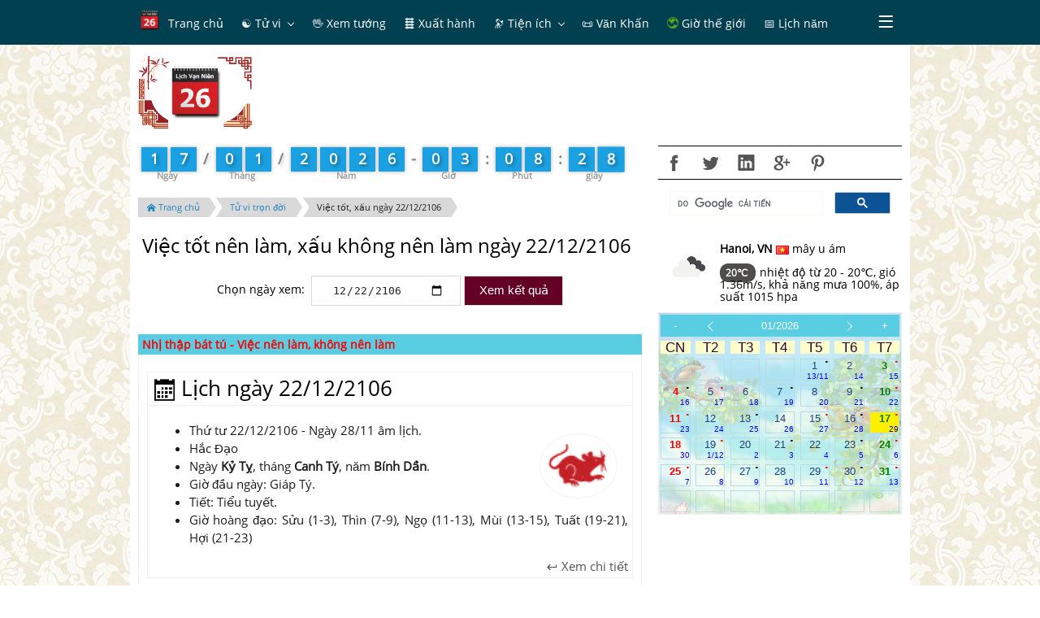

--- FILE ---
content_type: text/html; charset=UTF-8
request_url: http://amlich.truyenxuatichcu.com/xem-ngay-tot-xau-viec-nen-lam-ngay-2106-12-22
body_size: 10790
content:

<!DOCTYPE html>
<html lang="vi">
<head lang="vi">
    <meta http-equiv="Content-Type" content="text/html; charset=UTF-8"/>
    <meta name="description" content="Lịch vạn sự đầy đủ xem việc nên làm, không nên làm ngày 22/12/2106. Xem ngày tốt, xấu theo nhị thập bát tú, kinh dịch."/>
    <meta name="keywords" content="lịch âm dương, lịch vạn niên, tử vi, ngày đẹp,ngày hoàng đạo, hắc đạo, 12 con giáp,Ngày tốt, Ngày tốt trong tuần, Ngày tốt trong tháng, Ngày tốt trong năm"/>
    <meta name="robots" content="index, follow"/>

    <meta http-equiv="Cache-Control" content="private" />
    <meta http-equiv="Expires" content="86400000" />
    <meta http-equiv="Cache-Control" content="max-age=86400000" />

    <title>Xem việc nên làm, không nên làm ngày 22/12/2106</title>

    <meta name="generator" content="Lịch vạn niên, lịch âm dương, ngày tốt xấu"/>
    <link type="image/x-icon" rel="icon" href="http://amlich.truyenxuatichcu.com/templates/amlich/img/logo.png"/>
    <link rel="image_src" href="" />
    <meta name="author" content="Âm Lịch - Ngày đẹp, giờ tốt" />

    <meta http-equiv="content-language" content="vi" />
    <link rel="alternate" href="http://amlich.truyenxuatichcu.com/xem-ngay-tot-xau-viec-nen-lam-ngay-2106-12-22" hreflang="vi" />
    <!-- end: Meta -->

    <!-- start: Mobile Specific -->
    <meta name="viewport" content="width=device-width, initial-scale=1, maximum-scale=1" />
    <!-- end: Mobile Specific -->

    <!-- start: Facebook Open Graph -->
    <meta property="og:title" content="Xem việc nên làm, không nên làm ngày 22/12/2106" />
    <meta property="og:description" content="Lịch vạn sự đầy đủ xem việc nên làm, không nên làm ngày 22/12/2106. Xem ngày tốt, xấu theo nhị thập bát tú, kinh dịch." />
    <meta property="og:type" content="article" />
    <meta property="og:url" content="http://amlich.truyenxuatichcu.com/xem-ngay-tot-xau-viec-nen-lam-ngay-2106-12-22" />
    <meta property="og:image" content="http://amlich.truyenxuatichcu.com/templates/amlich/img/logo.png" />
    <meta property="og:site_name" content="Lịch Việt Nam" />
    <meta property="og:updated_time" content="1768619300" />
    <meta property="og:app_id" content="2144951039068338" />
    <link rel="canonical" href="http://amlich.truyenxuatichcu.com/xem-ngay-tot-xau-viec-nen-lam-ngay-2106-12-22" />
    <!-- end: Facebook Open Graph -->

    <link href="http://amlich.truyenxuatichcu.com/templates/amlich/img/favico.png" rel="shortcut icon">

    <script src="http://amlich.truyenxuatichcu.com/templates/amlich/js/jquery-3.2.1.min.js"></script>
    <script type="text/javascript" language="JavaScript" src="http://amlich.truyenxuatichcu.com/templates/amlich/js/metro.min.js"></script>
    <script defer="defer" src="http://amlich.truyenxuatichcu.com/templates/amlich/js/items.js"></script>
    <script defer="defer" src="http://amlich.truyenxuatichcu.com/templates/amlich/js/jsLogin.js"></script>
    <script defer="defer" src="http://amlich.truyenxuatichcu.com/templates/amlich/js/jsComment.js"></script>

    <script src="http://amlich.truyenxuatichcu.com/libs/js/jsSystems.js" language="javascript" type="text/javascript"></script><link href="http://amlich.truyenxuatichcu.com/libs/css/default.css" type="text/css" rel="stylesheet"/>    <!-- end: Java Script -->

    <link href="http://amlich.truyenxuatichcu.com/templates/amlich/css/metro.min.css" rel="stylesheet" type="text/css" />
    <link href="http://amlich.truyenxuatichcu.com/templates/amlich/css/metro-icons.min.css" rel="stylesheet" type="text/css" />
    <link href="http://amlich.truyenxuatichcu.com/templates/amlich/css/metro-responsive.min.css" rel="stylesheet" type="text/css" />
    <link href="http://amlich.truyenxuatichcu.com/templates/amlich/css/metro-schemes.min.css" rel="stylesheet" type="text/css" />
    <link href="http://amlich.truyenxuatichcu.com/templates/amlich/css/metro-colors.min.css" rel="stylesheet" type="text/css" />

    <link rel="stylesheet" type="text/css" href="http://amlich.truyenxuatichcu.com/templates/amlich/css/style.css" />

    <script type="text/javascript" language="JavaScript" src="http://amlich.truyenxuatichcu.com/templates/amlich/js/params.js"></script>
    <script type="text/javascript" language="JavaScript" src="http://amlich.truyenxuatichcu.com/templates/amlich/JavaScript/amlich-hnd.js"></script>

    <script type="text/javascript" language="JavaScript" src="http://amlich.truyenxuatichcu.com/templates/amlich/js/core.js"></script>
    <script type="text/javascript" language="JavaScript" src="http://amlich.truyenxuatichcu.com/templates/amlich/js/jQueryRotate.js"></script>
    <script type="text/javascript" language="JavaScript" src="http://amlich.truyenxuatichcu.com/templates/amlich/js/laban.js"></script>
    <script type="text/javascript" src="http://amlich.truyenxuatichcu.com/templates/amlich/js/Calendar.js"></script>
    <script type="text/javascript" src="http://amlich.truyenxuatichcu.com/templates/amlich/js/highcharts.js"></script>
    <script type="text/javascript" src="http://amlich.truyenxuatichcu.com/templates/amlich/js/exporting.js"></script>

    <!--Menu-->
    <link rel="stylesheet" type="text/css" href="http://amlich.truyenxuatichcu.com/templates/amlich/menu/slidernav.css" media="screen, projection" />

    <script type="text/javascript" src="http://amlich.truyenxuatichcu.com/templates/amlich/menu/slidernav.js"></script>

    <link type="text/css" href="http://amlich.truyenxuatichcu.com/templates/amlich/css/jquery.circlemenu.css" rel="stylesheet" media="screen" />
    <link type="text/css" href="http://amlich.truyenxuatichcu.com/templates/amlich/css/custom.css" rel="stylesheet" media="screen" />

    <script async custom-element="amp-auto-ads"
            src="https://cdn.ampproject.org/v0/amp-auto-ads-0.1.js">
    </script>
    <amp-auto-ads type="adsense" data-ad-client="ca-pub-1656614863517753"> </amp-auto-ads>

    <script async src="//pagead2.googlesyndication.com/pagead/js/adsbygoogle.js"></script>
    <script>
        (adsbygoogle = window.adsbygoogle || []).push({
            google_ad_client: "ca-pub-1656614863517753",
            enable_page_level_ads: true
        });
    </script>
</head>

<body itemscope itemtype="http://schema.org/WebPage">

    <div id="top"></div>
        <!--Phần đầu site-->
    <header class="app-bar fixed-top full-size bg-darkTeal compact" data-role="appbar">
        <div class="container">
            <ul class="app-bar-menu align-center bg-darkTeal fg-white">
    <li class="sub-menu">
        <a href="http://amlich.truyenxuatichcu.com" title="Lịch âm dương, lịch vạn niên">
            <img class="icon logo" src="http://amlich.truyenxuatichcu.com/templates/amlich/img/logo.png" alt="Âm lịch - Lịch vạn niên - Xem ngày đẹp"/>
            <label class="title menu-first"> Trang chủ</label>
        </a>
    </li>
        <li class="sub-menu">
        <a href="/tu-vi" title="Xem tử vi" class="dropdown-toggle "><label class="title"> &#9775; Tử vi</label></a>
                    <ul class="d-menu bg-darkTeal" data-role="dropdown">
                                <li class="sub-menu">
                    <a href="/tu-vi" title="Tử vi trọn đời"><label class="title">  <b class='icon'>&#128303;</b> Tử vi trọn đời</label></a>
                </li>
                                <li class="sub-menu">
                    <a href="http://amlich.truyenxuatichcu.com/tu-vi-12-con-giap" title="Tử vi 12 con giáp"><label class="title">  <b class="icon">&#128050;</b> Tử vi 12 con giáp</label></a>
                </li>
                                <li class="sub-menu">
                    <a href="http://amlich.truyenxuatichcu.com/tu-vi-12-cung-hoang-dao" title="Tử vi 12 cung hoàng đạo"><label class="title">  <b class="icon">&#129410;</b> Tử vi 12 cung hoàng đạo</label></a>
                </li>
                                <li class="sub-menu">
                    <a href="/xem-ngay-tot-xau-viec-nen-lam" title="Tử vi hàng ngày, xem ngày tốt xấu, việc nên làm"><label class="title">  <b class='icon'>&#128302;</b> Tử vi hàng ngày</label></a>
                </li>
                            </ul>
            </li>
        <li class="sub-menu">
        <a href="http://amlich.truyenxuatichcu.com/nhan-tuong-hoc" title="Nhân tướng học - xem bói tướng số" class=" "><label class="title"> &#128406; Xem tướng</label></a>
            </li>
        <li class="sub-menu">
        <a href="/xem-gio-xuat-hanh" title="Xem ngày tốt, giờ tốt để xuất hành" class=" "><label class="title"> &#128740; Xuất hành</label></a>
            </li>
        <li class="sub-menu">
        <a href="a:3:{s:3:&quot;mod&quot;;s:0:&quot;&quot;;s:3:&quot;act&quot;;s:0:&quot;&quot;;s:2:&quot;id&quot;;s:0:&quot;&quot;;}" title="Tiện ích" class="dropdown-toggle "><label class="title"> <span class="icon">&#128301; </span><label class="title"> Tiện ích</label></label></a>
                    <ul class="d-menu bg-darkTeal" data-role="dropdown">
                                <li class="sub-menu">
                    <a href="/boi-vui" title="Bói vui mỗi ngày"><label class="title">  <img src="http://amlich.truyenxuatichcu.com/templates/amlich/imgboi/boitoan1.gif" class="icon"> Bói vui</label></a>
                </li>
                                <li class="sub-menu">
                    <a href="http://amlich.truyenxuatichcu.com/la-ban-tu-menh.html" title="La bàn phong thủy"><label class="title">  <span class="icon mif-compass fg-white"></span> <label class="title"> La bàn</label></label></a>
                </li>
                                <li class="sub-menu">
                    <a href="http://amlich.truyenxuatichcu.com/vong-xoay-thai-ky.html" title="Vòng xoay thai kỳ"><label class="title">  <img src="http://amlich.truyenxuatichcu.com/templates/amlich/images/thayky-large.gif" class="icon"></span> Vòng xoay thai kỳ</label></a>
                </li>
                                <li class="sub-menu">
                    <a href="http://amlich.truyenxuatichcu.com/boi-que-xin-xam.html" title="Bói quẻ - Gieo quẻ - xin xăm"><label class="title">  <span class="icon mif-paragraph-justify fg-white"></span>  Bói quẻ - Xin xăm</label></a>
                </li>
                                <li class="sub-menu">
                    <a href="bieu-do-sinh-hoc.html" title="Biểu đồ sinh học"><label class="title">  <span class="icon mif-chart-line fg-white"></span> Biểu đồ sinh học</label></a>
                </li>
                                <li class="sub-menu">
                    <a href="http://amlich.truyenxuatichcu.com/thuoc-lo-ban/" title="Tra cứu Phong thủy với Thước Lỗ Ban"><label class="title">  <img src="http://amlich.truyenxuatichcu.com/templates/amlich/thuoc-lo-ban/logo.png" class="icon"></span> Phong thủy Thước Lỗ Ban</label></a>
                </li>
                                <li class="sub-menu">
                    <a href="http://amlich.truyenxuatichcu.com/doi-ngay" title="Đổi ngày dương lịch sang âm lịch, âm lịch sang dương lịch"><label class="title">  <span class="icon mif-calendar"></span> Đổi ngày âm lịch</label></a>
                </li>
                                <li class="sub-menu">
                    <a href="/xem-boi-so-chung-minh-thu-nhan-dan" title="Xem bói số chứng minh thư nhân dân và ngày sinh"><label class="title">  <span class="icon">&#128179;</span> Bói CMTND</label></a>
                </li>
                            </ul>
            </li>
        <li class="sub-menu">
        <a href="http://amlich.truyenxuatichcu.com/van-khan" title="Văn khấn" class=" "><label class="title"> &#128220; Văn Khấn</label></a>
            </li>
        <li class="sub-menu">
        <a href="/mui-gio-the-gioi" title="Giờ và múi giờ các thành phố trên thế giới" class=" "><label class="title"> <span class="mif-earth fg-green mif-ani-spin mif-ani-slow"></span> Giờ thế giới</label></a>
            </li>
        <li class="sub-menu">
        <a href="http://amlich.truyenxuatichcu.com/xem-lich-nam" title="Xem lịch năm" class=" "><label class="title"> &#128197; Lịch năm</label></a>
            </li>
        <li class="sub-menu">
        <a href="/thong-tin.html" title="Thông tin" class=" "><label class="title"> &#128227; Thông tin</label></a>
            </li>
    </ul>        </div>
    </header>

    <div class="container page-content">
        <div class="grid">
            <div class="row cellsN cells12 mt-10">
                <div class="cell colspan2 logo-slogan">
                    <a href="http://amlich.truyenxuatichcu.com" title="Âm lịch - Lịch vạn niên - Xem ngày đẹp">
                        <img src="http://amlich.truyenxuatichcu.com/templates/amlich/img/logo.png" alt="Âm lịch - Lịch vạn niên - Xem ngày đẹp"/>
                    </a>
<!--                    <h3 class="logo-title"><a href="--><!--" title="Truyện Xưa Tích Cũ">Âm lịch</a></h3>-->
<!--                    <h4 class="m0"> Lịch vạn niên</h4>-->
                </div>

                <div class="cell colspan10 align-center place-right">
                    <script async src="//pagead2.googlesyndication.com/pagead/js/adsbygoogle.js"></script>
                    <!-- Sub Âm Lịch -->
                    <ins class="adsbygoogle"
                         style="display:inline-block;width:728px;height:90px"
                         data-ad-client="ca-pub-1656614863517753"
                         data-ad-slot="1063266433"></ins>
                    <script>
                        (adsbygoogle = window.adsbygoogle || []).push({});
                    </script>
                </div>
            </div>
            <div class="row cellsN cells12">
            <!-- phần nội dung chính-->
                <div class="cell colspan8 row cells12">
                    <div class="countdown" data-role="counttop"></div>
                    <ul class="breadcrumbs2 mini place-left left" itemprop="breadcrumb">
    <li><a href="http://amlich.truyenxuatichcu.com" title="Đi tới trang chủ"><span class="icon mif-home"></span> Trang chủ</a></li>
    <li><a href="http://amlich.truyenxuatichcu.com/tu-vi" title="Tử vi trọn đời">Tử vi trọn đời</a></li>
    <li><a href="http://amlich.truyenxuatichcu.com/xem-ngay-tot-xau-viec-nen-lam-ngay-2106-12-22" title="Tử vi người sinh năm 2106 - ">Việc tốt, xấu ngày 22/12/2106</a></li>
</ul>
<div class="clear-float"></div>


<div class="tuvi" itemprop="review" itemscope itemtype="http://schema.org/Review">
    <div class="bg-header" style="background-image: url('')">
        <h1 itemprop="name">Việc tốt nên làm, xấu không nên làm ngày 22/12/2106</h1>
    </div>

    <div class="mt-10 mb-10">
            <div class="xemboi" style="text-align: center;">
                <span>Chọn ngày xem:</span>&nbsp;
                <input type="date" id="date" class="button" name="date" value="2106-12-22">
                <input type="button" class="button bg-darkCrimson fg-white" value="Xem kết quả" onclick="func_onRes()">
            </div>
    </div>

    <div class="padding10 align-center">
        <script type="text/javascript">
            google_ad_client = "ca-pub-1656614863517753";
            google_ad_slot = "1001533167";
            google_ad_width = 468;
            google_ad_height = 60;
        </script>
        <!-- Sub amlich 468x60 -->
        <script type="text/javascript"
                src="//pagead2.googlesyndication.com/pagead/show_ads.js">
        </script>
    </div>

    <div class="tabcontrol2">
        <div class="td_giohoangdao"><span>Nhị thập bát tú - Việc nên làm, không nên làm</span></div>
        <div class="frames p10" itemprop="description">
            <div class="panel mt-10"><h3 class="title text-light m5 left"><span class="icon mif-calendar"></span> Lịch ngày 22/12/2106 </h3><div class="content p5"><ul><li>Thứ tư 22/12/2106 - Ngày 28/11 âm lịch.</li><li class='black'>Hắc Đạo</li><li>Ngày <b>Kỷ Tỵ</b>, tháng <b>Canh Tý</b>, năm <b>Bính Dần</b>. </li><li>Giờ đầu ngày: Giáp Tý.</li><li>Tiết: Tiểu tuyết.</li><li>Giờ hoàng đạo: Sửu (1-3), Thìn (7-9), Ngọ (11-13), Mùi (13-15), Tuất (19-21), Hợi (21-23)</li></ul><a href='http://amlich.truyenxuatichcu.com/xem-lich-ngay-22-thang-12-nam-2106' class='fr'><span class="mif-keyboard-return"></span> Xem chi tiết</a><div class='clear-float'></div></div><div class='icon-cur-pet-day'><img src='http://amlich.truyenxuatichcu.com/templates/amlich/img/ty.png'></div></div>
        </div>
        <p class="clear align-center"><script async src="//pagead2.googlesyndication.com/pagead/js/adsbygoogle.js"></script>
<ins class="adsbygoogle"
     style="display:block; text-align:center;"
     data-ad-layout="in-article"
     data-ad-format="fluid"
     data-ad-client="ca-pub-1656614863517753"
     data-ad-slot="7351319095"></ins>
<script>
     (adsbygoogle = window.adsbygoogle || []).push({});
</script></p>
    </div>
    <div class="row cells12 padding5 bg-lime fg-white">
        <h4><span class='mif-calendar'></span>  Xem các việc nên làm các ngày trong tháng</h4>
    </div>
            <h4 class="place-left m3">
            <a href="http://amlich.truyenxuatichcu.com/xem-ngay-tot-xau-viec-nen-lam-ngay-2106-12-01"
               class="button" title="Việc nên làm, không nên làm ngày 01-12-2106">01-12-2106</a>
        </h4>
            <h4 class="place-left m3">
            <a href="http://amlich.truyenxuatichcu.com/xem-ngay-tot-xau-viec-nen-lam-ngay-2106-12-02"
               class="button" title="Việc nên làm, không nên làm ngày 02-12-2106">02-12-2106</a>
        </h4>
            <h4 class="place-left m3">
            <a href="http://amlich.truyenxuatichcu.com/xem-ngay-tot-xau-viec-nen-lam-ngay-2106-12-03"
               class="button" title="Việc nên làm, không nên làm ngày 03-12-2106">03-12-2106</a>
        </h4>
            <h4 class="place-left m3">
            <a href="http://amlich.truyenxuatichcu.com/xem-ngay-tot-xau-viec-nen-lam-ngay-2106-12-04"
               class="button" title="Việc nên làm, không nên làm ngày 04-12-2106">04-12-2106</a>
        </h4>
            <h4 class="place-left m3">
            <a href="http://amlich.truyenxuatichcu.com/xem-ngay-tot-xau-viec-nen-lam-ngay-2106-12-05"
               class="button" title="Việc nên làm, không nên làm ngày 05-12-2106">05-12-2106</a>
        </h4>
            <h4 class="place-left m3">
            <a href="http://amlich.truyenxuatichcu.com/xem-ngay-tot-xau-viec-nen-lam-ngay-2106-12-06"
               class="button" title="Việc nên làm, không nên làm ngày 06-12-2106">06-12-2106</a>
        </h4>
            <h4 class="place-left m3">
            <a href="http://amlich.truyenxuatichcu.com/xem-ngay-tot-xau-viec-nen-lam-ngay-2106-12-07"
               class="button" title="Việc nên làm, không nên làm ngày 07-12-2106">07-12-2106</a>
        </h4>
            <h4 class="place-left m3">
            <a href="http://amlich.truyenxuatichcu.com/xem-ngay-tot-xau-viec-nen-lam-ngay-2106-12-08"
               class="button" title="Việc nên làm, không nên làm ngày 08-12-2106">08-12-2106</a>
        </h4>
            <h4 class="place-left m3">
            <a href="http://amlich.truyenxuatichcu.com/xem-ngay-tot-xau-viec-nen-lam-ngay-2106-12-09"
               class="button" title="Việc nên làm, không nên làm ngày 09-12-2106">09-12-2106</a>
        </h4>
            <h4 class="place-left m3">
            <a href="http://amlich.truyenxuatichcu.com/xem-ngay-tot-xau-viec-nen-lam-ngay-2106-12-10"
               class="button" title="Việc nên làm, không nên làm ngày 10-12-2106">10-12-2106</a>
        </h4>
            <h4 class="place-left m3">
            <a href="http://amlich.truyenxuatichcu.com/xem-ngay-tot-xau-viec-nen-lam-ngay-2106-12-11"
               class="button" title="Việc nên làm, không nên làm ngày 11-12-2106">11-12-2106</a>
        </h4>
            <h4 class="place-left m3">
            <a href="http://amlich.truyenxuatichcu.com/xem-ngay-tot-xau-viec-nen-lam-ngay-2106-12-12"
               class="button" title="Việc nên làm, không nên làm ngày 12-12-2106">12-12-2106</a>
        </h4>
            <h4 class="place-left m3">
            <a href="http://amlich.truyenxuatichcu.com/xem-ngay-tot-xau-viec-nen-lam-ngay-2106-12-13"
               class="button" title="Việc nên làm, không nên làm ngày 13-12-2106">13-12-2106</a>
        </h4>
            <h4 class="place-left m3">
            <a href="http://amlich.truyenxuatichcu.com/xem-ngay-tot-xau-viec-nen-lam-ngay-2106-12-14"
               class="button" title="Việc nên làm, không nên làm ngày 14-12-2106">14-12-2106</a>
        </h4>
            <h4 class="place-left m3">
            <a href="http://amlich.truyenxuatichcu.com/xem-ngay-tot-xau-viec-nen-lam-ngay-2106-12-15"
               class="button" title="Việc nên làm, không nên làm ngày 15-12-2106">15-12-2106</a>
        </h4>
            <h4 class="place-left m3">
            <a href="http://amlich.truyenxuatichcu.com/xem-ngay-tot-xau-viec-nen-lam-ngay-2106-12-16"
               class="button" title="Việc nên làm, không nên làm ngày 16-12-2106">16-12-2106</a>
        </h4>
            <h4 class="place-left m3">
            <a href="http://amlich.truyenxuatichcu.com/xem-ngay-tot-xau-viec-nen-lam-ngay-2106-12-17"
               class="button" title="Việc nên làm, không nên làm ngày 17-12-2106">17-12-2106</a>
        </h4>
            <h4 class="place-left m3">
            <a href="http://amlich.truyenxuatichcu.com/xem-ngay-tot-xau-viec-nen-lam-ngay-2106-12-18"
               class="button" title="Việc nên làm, không nên làm ngày 18-12-2106">18-12-2106</a>
        </h4>
            <h4 class="place-left m3">
            <a href="http://amlich.truyenxuatichcu.com/xem-ngay-tot-xau-viec-nen-lam-ngay-2106-12-19"
               class="button" title="Việc nên làm, không nên làm ngày 19-12-2106">19-12-2106</a>
        </h4>
            <h4 class="place-left m3">
            <a href="http://amlich.truyenxuatichcu.com/xem-ngay-tot-xau-viec-nen-lam-ngay-2106-12-20"
               class="button" title="Việc nên làm, không nên làm ngày 20-12-2106">20-12-2106</a>
        </h4>
            <h4 class="place-left m3">
            <a href="http://amlich.truyenxuatichcu.com/xem-ngay-tot-xau-viec-nen-lam-ngay-2106-12-21"
               class="button" title="Việc nên làm, không nên làm ngày 21-12-2106">21-12-2106</a>
        </h4>
            <h4 class="place-left m3">
            <a href="http://amlich.truyenxuatichcu.com/xem-ngay-tot-xau-viec-nen-lam-ngay-2106-12-22"
               class="button" title="Việc nên làm, không nên làm ngày 22-12-2106">22-12-2106</a>
        </h4>
            <h4 class="place-left m3">
            <a href="http://amlich.truyenxuatichcu.com/xem-ngay-tot-xau-viec-nen-lam-ngay-2106-12-23"
               class="button" title="Việc nên làm, không nên làm ngày 23-12-2106">23-12-2106</a>
        </h4>
            <h4 class="place-left m3">
            <a href="http://amlich.truyenxuatichcu.com/xem-ngay-tot-xau-viec-nen-lam-ngay-2106-12-24"
               class="button" title="Việc nên làm, không nên làm ngày 24-12-2106">24-12-2106</a>
        </h4>
            <h4 class="place-left m3">
            <a href="http://amlich.truyenxuatichcu.com/xem-ngay-tot-xau-viec-nen-lam-ngay-2106-12-25"
               class="button" title="Việc nên làm, không nên làm ngày 25-12-2106">25-12-2106</a>
        </h4>
            <h4 class="place-left m3">
            <a href="http://amlich.truyenxuatichcu.com/xem-ngay-tot-xau-viec-nen-lam-ngay-2106-12-26"
               class="button" title="Việc nên làm, không nên làm ngày 26-12-2106">26-12-2106</a>
        </h4>
            <h4 class="place-left m3">
            <a href="http://amlich.truyenxuatichcu.com/xem-ngay-tot-xau-viec-nen-lam-ngay-2106-12-27"
               class="button" title="Việc nên làm, không nên làm ngày 27-12-2106">27-12-2106</a>
        </h4>
            <h4 class="place-left m3">
            <a href="http://amlich.truyenxuatichcu.com/xem-ngay-tot-xau-viec-nen-lam-ngay-2106-12-28"
               class="button" title="Việc nên làm, không nên làm ngày 28-12-2106">28-12-2106</a>
        </h4>
            <h4 class="place-left m3">
            <a href="http://amlich.truyenxuatichcu.com/xem-ngay-tot-xau-viec-nen-lam-ngay-2106-12-29"
               class="button" title="Việc nên làm, không nên làm ngày 29-12-2106">29-12-2106</a>
        </h4>
            <h4 class="place-left m3">
            <a href="http://amlich.truyenxuatichcu.com/xem-ngay-tot-xau-viec-nen-lam-ngay-2106-12-30"
               class="button" title="Việc nên làm, không nên làm ngày 30-12-2106">30-12-2106</a>
        </h4>
            <h4 class="place-left m3">
            <a href="http://amlich.truyenxuatichcu.com/xem-ngay-tot-xau-viec-nen-lam-ngay-2106-12-31"
               class="button" title="Việc nên làm, không nên làm ngày 31-12-2106">31-12-2106</a>
        </h4>
    </div>


<script>
    function func_onRes() {
        var date = $('#date').val();
        var url = 'http://amlich.truyenxuatichcu.com/xem-ngay-tot-xau-viec-nen-lam-ngay-'+date;
        return location.href=url;
    }

</script>


<!--                    <div id="info-month" class="align-center"></div>-->
<!--                    <div id="info-day"></div>-->
                </div>

                <div class="cell colspan4" id="left-menu">
                    <link rel="stylesheet" type="text/css" href="http://amlich.truyenxuatichcu.com/templates/amlich/css/social-icons.css" />

<div class="bo-top bo-bottom">
    <a class="social-facebook" href="javascript:shared('fb');" data-toggle="tooltip" data-placement="top" title="Share on Facebook"> </a>
    <a class="social-twitter" href="javascript:shared('tw');" data-toggle="tooltip" data-placement="top" title="Share on Twiiter"></a>
    <a class="social-linkedin" href="javascript:shared('l-in');" data-toggle="tooltip" data-placement="top" title="Share on Linked-in"></a>
    <a class="social-googleplus" href="javascript:shared('g');" data-toggle="tooltip" data-placement="top" title="Share on Google+"></a>
    <a class="social-pinterest" href="javascript:shared('p');" data-toggle="tooltip" data-placement="top" title="Share on Pintrest"></a>
                        </div>
    <script>
        (function() {
            var cx = '007216011203833139407:ebapzfpvlss';
            var gcse = document.createElement('script');
            gcse.type = 'text/javascript';
            gcse.async = true;
            gcse.src = (document.location.protocol == 'https:' ? 'https:' : 'http:') +
                '//cse.google.com/cse.js?cx=' + cx;
            var s = document.getElementsByTagName('script')[0];
            s.parentNode.insertBefore(gcse, s);
        })();
    </script>
    <gcse:search></gcse:search>


<script>

    function shared( type ) {
        var code= encodeURIComponent('http://amlich.truyenxuatichcu.com/xem-ngay-tot-xau-viec-nen-lam-ngay-2106-12-22');
        var link = "";
        switch (type) {
            case 'fb':
                link = "https://www.facebook.com/sharer/sharer.php?u=http://amlich.truyenxuatichcu.com/xem-ngay-tot-xau-viec-nen-lam-ngay-2106-12-22";
                break;
            case 'tw':
                link = "https://twitter.com/intent/tweet?url=http://amlich.truyenxuatichcu.com/xem-ngay-tot-xau-viec-nen-lam-ngay-2106-12-22";
                break;
            case 'l-in':
                link = "https://www.linkedin.com/cws/share?url=http://amlich.truyenxuatichcu.com/xem-ngay-tot-xau-viec-nen-lam-ngay-2106-12-22";
                break;
            case 'g':
                link = "https://plus.google.com/share?url=http://amlich.truyenxuatichcu.com/xem-ngay-tot-xau-viec-nen-lam-ngay-2106-12-22";
                break;
            case 'p':
                link = "https://www.pinterest.com/pin/create/button/?url=http://amlich.truyenxuatichcu.com/xem-ngay-tot-xau-viec-nen-lam-ngay-2106-12-22";
                break;
        }

        if( !window.open(link ,"", "width=500, height=500") ) {
            window.open(link,'_blank')
        }
    }


    // $(document).ready(function(){
    //     $('[data-toggle="tooltip"]').tooltip();
    // });
</script>

<table><tr><td style='width:25%; padding:8px;text-align:center'><img src='http://openweathermap.org/img/wn/04d@2x.png'> </td>
            <td><p><b>Hanoi, VN <img src='http://amlich.truyenxuatichcu.com/templates/amlich/images/flags/vn.png'> </b> mây u ám </p><label style='color:#fff;line-height: 1;vertical-align: baseline;white-space: nowrap;text-align: center;background-color:#4e4d4a;border-radius: 10px;padding: 3px 7px;font-size: 12px;font-weight: 700;margin-right: 5px;'>20℃ </label> nhiệt độ từ 20 - 20℃,  gió 1.36m/s, khả năng mưa 100%, áp suất 1015 hpa</td></tr></table><div id="info-month" class="align-center bo-top bo-bottom mt-10" style="background-image: linear-gradient(rgba(242, 242, 242, 0.68), rgba(255, 255, 255, 0.6)), url(http://amlich.truyenxuatichcu.com/templates/amlich/img/bg-calendar/001.png);"><div class="cell"><div class="calendar"><div class="calendar-grid thang"><div class="calendar-row no-margin calendar-header"><div class="calendar-cell align-center"><a href="#" onclick="setCalendar( 01, 2025 )">-</a></div><div class="calendar-cell align-center"><a href="#" onclick="setCalendar( 12, 2025 )"><span class="mif-chevron-thin-left"></span></a></div><div class="calendar-cell align-center sel-month"><a class="btn-select-month" href="http://amlich.truyenxuatichcu.com/xem-lich-van-nien-thang-01-2026">01/2026</a></div><div class="calendar-cell align-center"><a href="#" onclick="setCalendar( 2, 2026 )"><span class="mif-chevron-thin-right"></span></a></div><div class="calendar-cell align-center"><a href="#" onclick="setCalendar( 01, 2027 )">+</a></div></div><div class="calendar-row week-days calendar-subheader" onClick="alertInfo();"><div class="calendar-cell align-center ngaytuan">CN</div><div class="calendar-cell align-center ngaytuan">T2</div><div class="calendar-cell align-center ngaytuan">T3</div><div class="calendar-cell align-center ngaytuan">T4</div><div class="calendar-cell align-center ngaytuan">T5</div><div class="calendar-cell align-center ngaytuan">T6</div><div class="calendar-cell align-center ngaytuan">T7</div></div><div class="calendar-row"><div class="calendar-cell align-center ngaythang"><div class="cn">&nbsp;</div> <div class="am">&nbsp;</div></div><div class="calendar-cell align-center ngaythang"><div class="cn">&nbsp;</div> <div class="am">&nbsp;</div></div><div class="calendar-cell align-center ngaythang"><div class="cn">&nbsp;</div> <div class="am">&nbsp;</div></div><div class="calendar-cell align-center ngaythang"><div class="cn">&nbsp;</div> <div class="am">&nbsp;</div></div><div class="calendar-cell align-center day ngaythang" title="Ngày Ất Hợi, tháng Mậu Tý, năm Ất Tỵ" style="position: relative"><a href='http://amlich.truyenxuatichcu.com/xem-lich-ngay-1-thang-01-nam-2026'><div class='hacdao'>.</div> <div style="color:" class="t2t6">1</div> <div class="am">13/11</div></a></div><div class="calendar-cell align-center day ngaythang" title="Ngày Bính Tý, tháng Mậu Tý, năm Ất Tỵ" style="position: relative"><a href='http://amlich.truyenxuatichcu.com/xem-lich-ngay-2-thang-01-nam-2026'> <div style="color:" class="t2t6">2</div> <div class="am">14</div></a></div><div class="calendar-cell align-center day ngaythang" title="Ngày Đinh Sửu, tháng Mậu Tý, năm Ất Tỵ" style="position: relative"><a href='http://amlich.truyenxuatichcu.com/xem-lich-ngay-3-thang-01-nam-2026'><div class='hoangdao'>.</div> <div style="color:green" class="t7">3</div> <div class="am">15</div></a></div></div><div class="calendar-row"><div class="calendar-cell align-center day ngaythang" title="Ngày Mậu Dần, tháng Mậu Tý, năm Ất Tỵ" style="position: relative"><a href='http://amlich.truyenxuatichcu.com/xem-lich-ngay-4-thang-01-nam-2026'><div class='hacdao'>.</div> <div style="color:red" class="cn">4</div> <div class="am">16</div></a></div><div class="calendar-cell align-center day ngaythang" title="Ngày Kỷ Mão, tháng Mậu Tý, năm Ất Tỵ" style="position: relative"><a href='http://amlich.truyenxuatichcu.com/xem-lich-ngay-5-thang-01-nam-2026'><div class='hoangdao'>.</div> <div style="color:" class="t2t6">5</div> <div class="am">17</div></a></div><div class="calendar-cell align-center day ngaythang" title="Ngày Canh Thìn, tháng Mậu Tý, năm Ất Tỵ" style="position: relative"><a href='http://amlich.truyenxuatichcu.com/xem-lich-ngay-6-thang-01-nam-2026'> <div style="color:" class="t2t6">6</div> <div class="am">18</div></a></div><div class="calendar-cell align-center day ngaythang" title="Ngày Tân Tỵ, tháng Mậu Tý, năm Ất Tỵ" style="position: relative"><a href='http://amlich.truyenxuatichcu.com/xem-lich-ngay-7-thang-01-nam-2026'><div class='hacdao'>.</div> <div style="color:" class="t2t6">7</div> <div class="am">19</div></a></div><div class="calendar-cell align-center day ngaythang" title="Ngày Nhâm Ngọ, tháng Mậu Tý, năm Ất Tỵ" style="position: relative"><a href='http://amlich.truyenxuatichcu.com/xem-lich-ngay-8-thang-01-nam-2026'> <div style="color:" class="t2t6">8</div> <div class="am">20</div></a></div><div class="calendar-cell align-center day ngaythang" title="Ngày Quý Mùi, tháng Mậu Tý, năm Ất Tỵ" style="position: relative"><a href='http://amlich.truyenxuatichcu.com/xem-lich-ngay-9-thang-01-nam-2026'><div class='hacdao'>.</div> <div style="color:" class="t2t6">9</div> <div class="am">21</div></a></div><div class="calendar-cell align-center day ngaythang" title="Ngày Giáp Thân, tháng Mậu Tý, năm Ất Tỵ" style="position: relative"><a href='http://amlich.truyenxuatichcu.com/xem-lich-ngay-10-thang-01-nam-2026'><div class='hoangdao'>.</div> <div style="color:green" class="t7">10</div> <div class="am">22</div></a></div></div><div class="calendar-row"><div class="calendar-cell align-center day ngaythang" title="Ngày Ất Dậu, tháng Mậu Tý, năm Ất Tỵ" style="position: relative"><a href='http://amlich.truyenxuatichcu.com/xem-lich-ngay-11-thang-01-nam-2026'><div class='hoangdao'>.</div> <div style="color:red" class="cn">11</div> <div class="am">23</div></a></div><div class="calendar-cell align-center day ngaythang" title="Ngày Bính Tuất, tháng Mậu Tý, năm Ất Tỵ" style="position: relative"><a href='http://amlich.truyenxuatichcu.com/xem-lich-ngay-12-thang-01-nam-2026'> <div style="color:" class="t2t6">12</div> <div class="am">24</div></a></div><div class="calendar-cell align-center day ngaythang" title="Ngày Đinh Hợi, tháng Mậu Tý, năm Ất Tỵ" style="position: relative"><a href='http://amlich.truyenxuatichcu.com/xem-lich-ngay-13-thang-01-nam-2026'><div class='hacdao'>.</div> <div style="color:" class="t2t6">13</div> <div class="am">25</div></a></div><div class="calendar-cell align-center day ngaythang" title="Ngày Mậu Tý, tháng Mậu Tý, năm Ất Tỵ" style="position: relative"><a href='http://amlich.truyenxuatichcu.com/xem-lich-ngay-14-thang-01-nam-2026'> <div style="color:" class="t2t6">14</div> <div class="am">26</div></a></div><div class="calendar-cell align-center day ngaythang" title="Ngày Kỷ Sửu, tháng Mậu Tý, năm Ất Tỵ" style="position: relative"><a href='http://amlich.truyenxuatichcu.com/xem-lich-ngay-15-thang-01-nam-2026'><div class='hoangdao'>.</div> <div style="color:" class="t2t6">15</div> <div class="am">27</div></a></div><div class="calendar-cell align-center day ngaythang" title="Ngày Canh Dần, tháng Mậu Tý, năm Ất Tỵ" style="position: relative"><a href='http://amlich.truyenxuatichcu.com/xem-lich-ngay-16-thang-01-nam-2026'><div class='hacdao'>.</div> <div style="color:" class="t2t6">16</div> <div class="am">28</div></a></div><div class="calendar-cell align-center day homnay" title="Ngày Tân Mão, tháng Mậu Tý, năm Ất Tỵ" style="position: relative"><a href='http://amlich.truyenxuatichcu.com/xem-lich-ngay-17-thang-01-nam-2026'><div class='hoangdao'>.</div> <div style="color:green" class="t7">17</div> <div class="am">29</div></a></div></div><div class="calendar-row"><div class="calendar-cell align-center day ngaythang" title="Ngày Nhâm Thìn, tháng Mậu Tý, năm Ất Tỵ" style="position: relative"><a href='http://amlich.truyenxuatichcu.com/xem-lich-ngay-18-thang-01-nam-2026'> <div style="color:red" class="cn">18</div> <div class="am">30</div></a></div><div class="calendar-cell align-center day ngaythang" title="Ngày Quý Tỵ, tháng Kỷ Sửu, năm Ất Tỵ" style="position: relative"><a href='http://amlich.truyenxuatichcu.com/xem-lich-ngay-19-thang-01-nam-2026'><div class='hoangdao'>.</div> <div style="color:" class="t2t6">19</div> <div class="am">1/12</div></a></div><div class="calendar-cell align-center day ngaythang" title="Ngày Giáp Ngọ, tháng Kỷ Sửu, năm Ất Tỵ" style="position: relative"><a href='http://amlich.truyenxuatichcu.com/xem-lich-ngay-20-thang-01-nam-2026'> <div style="color:" class="t2t6">20</div> <div class="am">2</div></a></div><div class="calendar-cell align-center day ngaythang" title="Ngày Ất Mùi, tháng Kỷ Sửu, năm Ất Tỵ" style="position: relative"><a href='http://amlich.truyenxuatichcu.com/xem-lich-ngay-21-thang-01-nam-2026'><div class='hacdao'>.</div> <div style="color:" class="t2t6">21</div> <div class="am">3</div></a></div><div class="calendar-cell align-center day ngaythang" title="Ngày Bính Thân, tháng Kỷ Sửu, năm Ất Tỵ" style="position: relative"><a href='http://amlich.truyenxuatichcu.com/xem-lich-ngay-22-thang-01-nam-2026'> <div style="color:" class="t2t6">22</div> <div class="am">4</div></a></div><div class="calendar-cell align-center day ngaythang" title="Ngày Đinh Dậu, tháng Kỷ Sửu, năm Ất Tỵ" style="position: relative"><a href='http://amlich.truyenxuatichcu.com/xem-lich-ngay-23-thang-01-nam-2026'><div class='hacdao'>.</div> <div style="color:" class="t2t6">23</div> <div class="am">5</div></a></div><div class="calendar-cell align-center day ngaythang" title="Ngày Mậu Tuất, tháng Kỷ Sửu, năm Ất Tỵ" style="position: relative"><a href='http://amlich.truyenxuatichcu.com/xem-lich-ngay-24-thang-01-nam-2026'><div class='hoangdao'>.</div> <div style="color:green" class="t7">24</div> <div class="am">6</div></a></div></div><div class="calendar-row"><div class="calendar-cell align-center day ngaythang" title="Ngày Kỷ Hợi, tháng Kỷ Sửu, năm Ất Tỵ" style="position: relative"><a href='http://amlich.truyenxuatichcu.com/xem-lich-ngay-25-thang-01-nam-2026'><div class='hoangdao'>.</div> <div style="color:red" class="cn">25</div> <div class="am">7</div></a></div><div class="calendar-cell align-center day ngaythang" title="Ngày Canh Tý, tháng Kỷ Sửu, năm Ất Tỵ" style="position: relative"><a href='http://amlich.truyenxuatichcu.com/xem-lich-ngay-26-thang-01-nam-2026'> <div style="color:" class="t2t6">26</div> <div class="am">8</div></a></div><div class="calendar-cell align-center day ngaythang" title="Ngày Tân Sửu, tháng Kỷ Sửu, năm Ất Tỵ" style="position: relative"><a href='http://amlich.truyenxuatichcu.com/xem-lich-ngay-27-thang-01-nam-2026'><div class='hacdao'>.</div> <div style="color:" class="t2t6">27</div> <div class="am">9</div></a></div><div class="calendar-cell align-center day ngaythang" title="Ngày Nhâm Dần, tháng Kỷ Sửu, năm Ất Tỵ" style="position: relative"><a href='http://amlich.truyenxuatichcu.com/xem-lich-ngay-28-thang-01-nam-2026'> <div style="color:" class="t2t6">28</div> <div class="am">10</div></a></div><div class="calendar-cell align-center day ngaythang" title="Ngày Quý Mão, tháng Kỷ Sửu, năm Ất Tỵ" style="position: relative"><a href='http://amlich.truyenxuatichcu.com/xem-lich-ngay-29-thang-01-nam-2026'><div class='hoangdao'>.</div> <div style="color:" class="t2t6">29</div> <div class="am">11</div></a></div><div class="calendar-cell align-center day ngaythang" title="Ngày Giáp Thìn, tháng Kỷ Sửu, năm Ất Tỵ" style="position: relative"><a href='http://amlich.truyenxuatichcu.com/xem-lich-ngay-30-thang-01-nam-2026'><div class='hacdao'>.</div> <div style="color:" class="t2t6">30</div> <div class="am">12</div></a></div><div class="calendar-cell align-center day ngaythang" title="Ngày Ất Tỵ, tháng Kỷ Sửu, năm Ất Tỵ" style="position: relative"><a href='http://amlich.truyenxuatichcu.com/xem-lich-ngay-31-thang-01-nam-2026'><div class='hoangdao'>.</div> <div style="color:green" class="t7">31</div> <div class="am">13</div></a></div></div><div class="calendar-row"><div class="calendar-cell align-center ngaythang"><div class="cn">&nbsp;</div> <div class="am">&nbsp;</div></div><div class="calendar-cell align-center ngaythang"><div class="cn">&nbsp;</div> <div class="am">&nbsp;</div></div><div class="calendar-cell align-center ngaythang"><div class="cn">&nbsp;</div> <div class="am">&nbsp;</div></div><div class="calendar-cell align-center ngaythang"><div class="cn">&nbsp;</div> <div class="am">&nbsp;</div></div><div class="calendar-cell align-center ngaythang"><div class="cn">&nbsp;</div> <div class="am">&nbsp;</div></div><div class="calendar-cell align-center ngaythang"><div class="cn">&nbsp;</div> <div class="am">&nbsp;</div></div><div class="calendar-cell align-center ngaythang"><div class="cn">&nbsp;</div> <div class="am">&nbsp;</div></div></div></div></div></div></div><div class="mt-10"><!-- Sub amlich doc 300x600 --> <ins class="adsbygoogle" style="display: inline-block; width: 300px; height: 600px;" data-ad-client="ca-pub-1656614863517753" data-ad-slot="7678622159"></ins></div><h3 class="title text-light no-margin-top">
	<span class="mif-sunrise mif-ani-spanner mif-ani-slow fg-blue"></span>
    Đang được quan tâm
</h3>
<hr class="bg-darkCobalt">

<ul class="listview">
			<li class="mb-10 bo-bottom bd-grayLighter">
						<div class="place-left pr-5">
				<img title='Xem tướng mí mắt trong 12 cung tướng mặt' loading="lazy" alt='Xem tướng mí mắt trong 12 cung tướng mặt' src="http://amlich.truyenxuatichcu.com/medias/articles/thumb/2020/02/xem-tuong-mi-mat-kham-pha-tinh-cach-va-van-menh-chuan-dung-hoi_0.jpg" style="border-width: 0px; width:70px" align="top">
			</div>
										<h5 class="m0"><a href="http://amlich.truyenxuatichcu.com/nhan-tuong-hoc/xem-tuong-mi-mat-trong-12-cung-tuong-mat.html" title='Xem tướng mí mắt trong 12 cung tướng mặt'>Xem tướng mí mắt trong 12 cung tướng mặt</a></h5>
                										<p class="m0">
Theo nhân tướng học, mí mắt được gọi là Cung Điền Trạch ...</p>
					</li>
			<li class="mb-10 bo-bottom bd-grayLighter">
						<div class="place-left pr-5">
				<img title='Cây nguyệt quế trong phong thủy có ý nghĩa như thế nào?' loading="lazy" alt='Cây nguyệt quế trong phong thủy có ý nghĩa như thế nào?' src="http://amlich.truyenxuatichcu.com/medias/articles/thumb/2020/03/cay-nguyet-que-trong-phong-thuy-co-y-nghia-nhu-the-nao_0.jpg" style="border-width: 0px; width:70px" align="top">
			</div>
										<h5 class="m0"><a href="http://amlich.truyenxuatichcu.com/blog-tu-vi-so-menh/cay-nguyet-que-trong-phong-thuy-co-y-nghia-nhu-the-nao.html" title='Cây nguyệt quế trong phong thủy có ý nghĩa như thế nào?'>Cây nguyệt quế trong phong thủy có ý nghĩa như thế nào?</a></h5>
                										<p class="m0"></p>
					</li>
			<li class="mb-10 bo-bottom bd-grayLighter">
						<div class="place-left pr-5">
				<img title='12 con giáp gặp được quý nhân tuổi này sẽ vạn sự hanh thông, tiền vào như nước' loading="lazy" alt='12 con giáp gặp được quý nhân tuổi này sẽ vạn sự hanh thông, tiền vào như nước' src="http://amlich.truyenxuatichcu.com/medias/articles/thumb/2020/02/12-con-giap-gap-duoc-quy-nhan-tuoi-nay-se-van-su-hanh-thong-tien-vao-nhu-nuoc_0.jpg" style="border-width: 0px; width:70px" align="top">
			</div>
										<h5 class="m0"><a href="http://amlich.truyenxuatichcu.com/blog-tu-vi-so-menh/12-con-giap-gap-duoc-quy-nhan-tuoi-nay-se-van-su-hanh-thong-tien-vao-n.html" title='12 con giáp gặp được quý nhân tuổi này sẽ vạn sự hanh thông, tiền vào như nước'>12 con giáp gặp được quý nhân tuổi này sẽ vạn sự hanh thông, tiền vào như nước</a></h5>
                										<p class="m0"></p>
					</li>
			<li class="mb-10 bo-bottom bd-grayLighter">
						<div class="place-left pr-5">
				<img title='Tìm hiểu cá tính và nhân cách của người có nhóm máu O' loading="lazy" alt='Tìm hiểu cá tính và nhân cách của người có nhóm máu O' src="http://amlich.truyenxuatichcu.com/medias/articles/thumb/2020/02/tim-hieu-ca-tinh-va-nhan-cach-cua-nguoi-co-nhom-mau-o_0.jpg" style="border-width: 0px; width:70px" align="top">
			</div>
										<h5 class="m0"><a href="http://amlich.truyenxuatichcu.com/nhan-tuong-hoc/tim-hieu-ca-tinh-va-nhan-cach-cua-nguoi-co-nhom-mau-o.html" title='Tìm hiểu cá tính và nhân cách của người có nhóm máu O'>Tìm hiểu cá tính và nhân cách của người có nhóm máu O</a></h5>
                										<p class="m0"></p>
					</li>
			<li class="mb-10 bo-bottom bd-grayLighter">
						<div class="place-left pr-5">
				<img title='Năm 2023 có nhuận không? Tổng hợp các năm nhuận' loading="lazy" alt='Năm 2023 có nhuận không? Tổng hợp các năm nhuận' src="http://amlich.truyenxuatichcu.com/medias/articles/thumb/2022/11/nam-2023-co-nhuan-khong-tong-hop-cac-nam-nhuan_0.jpg" style="border-width: 0px; width:70px" align="top">
			</div>
										<h5 class="m0"><a href="http://amlich.truyenxuatichcu.com/blog-tu-vi-so-menh/nam-2023-co-nhuan-khong-tong-hop-cac-nam-nhuan.html" title='Năm 2023 có nhuận không? Tổng hợp các năm nhuận'>Năm 2023 có nhuận không? Tổng hợp các năm nhuận</a></h5>
                										<p class="m0"></p>
					</li>
			<li class="mb-10 bo-bottom bd-grayLighter">
						<div class="place-left pr-5">
				<img title='Chọn gạch lát nền nhà theo phong thuỷ như nào đúng bản mệnh của gia chủ' loading="lazy" alt='Chọn gạch lát nền nhà theo phong thuỷ như nào đúng bản mệnh của gia chủ' src="http://amlich.truyenxuatichcu.com/medias/articles/thumb/2020/03/chon-gach-lat-nen-nha-theo-phong-thuy-nhu-nao-dung-ban-menh-cua-gia-chu_0.jpg" style="border-width: 0px; width:70px" align="top">
			</div>
										<h5 class="m0"><a href="http://amlich.truyenxuatichcu.com/blog-tu-vi-so-menh/chon-gach-lat-nen-nha-theo-phong-thuy-nhu-nao-dung-ban-menh-cua-gia-ch.html" title='Chọn gạch lát nền nhà theo phong thuỷ như nào đúng bản mệnh của gia chủ'>Chọn gạch lát nền nhà theo phong thuỷ như nào đúng bản mệnh của gia chủ</a></h5>
                										<p class="m0"></p>
					</li>
	</ul>                </div>
            </div>
        </div>
    </div>
    <div class="clear-float"></div>

    <!--cuối trang-->
    <footer class="container page-content">
        <div class="grid" id="footer">
            <div class="row cellsN cells12">
                <hr class="bg-brown">
                <h5 class="important-site">(*) Thông tin trên site chỉ mang tính chất tham khảo, số phận do bạn tạo ra, hãy làm chủ chính cuộc sống của mình!</h5>
                <hr class="bg-brown">
                
                <div class="clear-float"></div>
                <div class="cell colspan12 mt-10">
                    <div class="place-left">Copyright © 2019 Âm Lịch</div>
                    <div class="place-right">
                        <!-- Đặt thẻ này ở nơi bạn muốn nút +1 xuất hiện -->
                        <div class="place-left ml-10  bo-l"> </div>
                        <div class="place-left"><a class="twitter-share-button" href="https://twitter.com/share" data-url="http://amlich.truyenxuatichcu.com" data-lang="en">Tweet</a></div>
                        <div class="place-left fb-like" data-href="http://amlich.truyenxuatichcu.com" data-send="true" data-layout="button_count" data-width="100" data-show-faces="true" data-font="arial"> </div>

                    </div>
                </div>

                <div class="ads-bottom">
                    <div class="presenter" data-role="presenter" data-height="50" data-easing="swing" style="min-height: auto;">
                        <div class="scene">
<!--                            <div class="act bg-steel fg-white">-->
<!--                                <span class="actor mif-headphones mif-ani-ring mif-ani-slow fg-orange mif-3x" data-position="10,10"></span>-->
<!--                                <h2 class="actor" data-position="5,50"><a href="https://play.google.com/store/apps/details?id=com.truyenxuatichcu.amlich" target='_blank' class="fg-white">Nghe truyện nói audio</a></h2>-->
<!--                            </div>-->
                            <div class="act bg-lightOlive fg-white">
                                <span class="actor mif-android fg-emerald mif-3x" data-position="10,10"></span>
                                <h1 class="actor" data-position="0,50"><a class="fg-white" href="https://play.google.com/store/apps/details?id=com.truyenxuatichcu.amlich" target='_blank'>App trên Android</a></h1>
                                <element class="actor" data-position="35,150"><a class="fg-white" href="https://play.google.com/store/apps/developer?id=Truy%E1%BB%87nX%C6%B0aT%C3%ADchC%C5%A9.cOm/" target='_blank'>Hoặc những ứng dụng khác!</a></element>
                            </div>

                            <div class="act bg-darkCyan fg-white">
                                <span class="actor mif-share fg-blue mif-3x" data-position="10,10"></span>
                                <h3 class="actor" data-position="2,35" ><a href="https://play.google.com/store/apps/details?id=com.truyenxuatichcu.amlich" target='_blank' class="fg-white">Cám ơn bạn đã đến với Âm lịch</a></h3>
                                <a class="actor button success" data-position="5,150" href="https://play.google.com/store/apps/details?id=com.truyenxuatichcu.amlich" target='_blank' >Xem ngay!</a>

                            </div>
                        </div>
                    </div>
                </div>
            </div>
        </div>
    </footer>

    <link href="http://amlich.truyenxuatichcu.com/libs/overlay/overlay.css" type="text/css" rel="stylesheet" />
    <script src="http://amlich.truyenxuatichcu.com/libs/overlay/overlays.js" language="javascript" type="text/javascript"></script>
    <div id="_ovl"></div>
    <a href="#top" id="gotoTop" class="button cycle-button padding10"><span class="mif-arrow-up mif-1x"></span></a>

<!--    --><script>
    //        console.log(datas);
    //        setOutputSize("small");
    //        document.writeln(printSelectedMonth());
    // $('#info-month').html(printSelectedMonth());

    // showNgay();
    //backbutton();
    // setup();
    // thaiky();
    // gieoque();

    $( document ).ready(function() {
        showDate(currentMonth,currentYear, today);
        // getSelectedMonth();
        // ranBg();

        $(".menu button").click(function(){
//                $(".menu button").removeClass('active');
//                $(this).addClass('active');
//                alert($(this).attr('id'));
            if( $(this).attr('id') == 'bt-month' ) {
                type_calendar = 'month';
            } else if( $(this).attr('id') == 'bt-day' ) {
                type_calendar = 'day';
            }
        });
//            $("#dragbtn").draggable(helper: 'clone');

        // Add smooth scrolling to all links
        $("#gotoTop").on('click', function(event) {

            // Make sure this.hash has a value before overriding default behavior
            if (this.hash !== "") {
                // Prevent default anchor click behavior
                event.preventDefault();

                // Store hash
                var hash = this.hash;

                // Using jQuery's animate() method to add smooth page scroll
                // The optional number (800) specifies the number of milliseconds it takes to scroll to the specified area
                $('html, body').animate({
                    scrollTop: $(hash).offset().top
                }, 800, function(){

                    // Add hash (#) to URL when done scrolling (default click behavior)
                    window.location.hash = hash;
                });
            } // End if
        });
    });

    window.onscroll = function() {
        if (document.body.scrollTop > 20 || document.documentElement.scrollTop > 20) {
            $('#gotoTop').show('slow');
            if( $('.ads-bottom').css('display') != 'none' ) {
                $('#gotoTop').css('top', '86%');
            }

        } else {
            $('#gotoTop').hide('slow');
        }
    };

    var options = {
        enableHighAccuracy: true,
        timeout: 5000,
        maximumAge: 0
    };

    function success(pos) {
        var crd = pos.coords;

        console.log('Your current position is:');
        console.log('Latitude :'+ crd.latitude);
        console.log('Longitude: '+crd.longitude);
        console.log('More or less '+crd.accuracy.meters);
    }

    function error(err) {
        console.warn('ERROR('+err.code+'): '+err.message);
    }

    // console.log( navigator.geolocation.getCurrentPosition(success, error, options) );
    // console.log( navigator );
    // $.post()
</script>
    <!-- Global site tag (gtag.js) - Google Analytics -->
    <script async src="https://www.googletagmanager.com/gtag/js?id=UA-67412334-3"></script>
    <script>
        window.dataLayer = window.dataLayer || [];
        function gtag(){dataLayer.push(arguments);}
        gtag('js', new Date());

        gtag('config', 'UA-67412334-3');
    </script>

    <!-- fb -->
    <script type="text/javascript">// <![CDATA[
        window.fbAsyncInit = function() {
            FB.init({
                appId      : '1313213732028546',
                xfbml      : true,
                version    : 'v3.1'
            });
        };
        // <![CDATA[
        (function(d, s, id) {
            var js, fjs = d.getElementsByTagName(s)[0];
            if (d.getElementById(id)) {return;}
            js = d.createElement(s); js.id = id;
            js.src = "//connect.facebook.net/vi_VN/all.js#xfbml=1";
            fjs.parentNode.insertBefore(js, fjs);
        }(document, 'script', 'facebook-jssdk'));

        // twitter
        !function(d,s,id){var js,fjs=d.getElementsByTagName(s)[0];if(!d.getElementById(id)){js=d.createElement(s);js.id=id;js.src="//platform.twitter.com/widgets.js";fjs.parentNode.insertBefore(js,fjs);}}(document,"script","twitter-wjs");
        // ]]></script>
<script defer src="https://static.cloudflareinsights.com/beacon.min.js/vcd15cbe7772f49c399c6a5babf22c1241717689176015" integrity="sha512-ZpsOmlRQV6y907TI0dKBHq9Md29nnaEIPlkf84rnaERnq6zvWvPUqr2ft8M1aS28oN72PdrCzSjY4U6VaAw1EQ==" data-cf-beacon='{"version":"2024.11.0","token":"2d3b7299e088432e984ac72bb272e674","r":1,"server_timing":{"name":{"cfCacheStatus":true,"cfEdge":true,"cfExtPri":true,"cfL4":true,"cfOrigin":true,"cfSpeedBrain":true},"location_startswith":null}}' crossorigin="anonymous"></script>
</body>

</html><input type='hidden' id='rootSite' name='rootSite' value='http://amlich.truyenxuatichcu.com'/><input type='hidden' id='rootTemplates' name='rootTemplates' value='http://amlich.truyenxuatichcu.com/templates/amlich'/><input type='hidden' id='MOD_REWRITE' name='MOD_REWRITE' value='1'/>

--- FILE ---
content_type: text/html; charset=utf-8
request_url: https://www.google.com/recaptcha/api2/aframe
body_size: 96
content:
<!DOCTYPE HTML><html><head><meta http-equiv="content-type" content="text/html; charset=UTF-8"></head><body><script nonce="FgeYBuMuN4uhaRtbYN_X0A">/** Anti-fraud and anti-abuse applications only. See google.com/recaptcha */ try{var clients={'sodar':'https://pagead2.googlesyndication.com/pagead/sodar?'};window.addEventListener("message",function(a){try{if(a.source===window.parent){var b=JSON.parse(a.data);var c=clients[b['id']];if(c){var d=document.createElement('img');d.src=c+b['params']+'&rc='+(localStorage.getItem("rc::a")?sessionStorage.getItem("rc::b"):"");window.document.body.appendChild(d);sessionStorage.setItem("rc::e",parseInt(sessionStorage.getItem("rc::e")||0)+1);localStorage.setItem("rc::h",'1768619308280');}}}catch(b){}});window.parent.postMessage("_grecaptcha_ready", "*");}catch(b){}</script></body></html>

--- FILE ---
content_type: application/javascript
request_url: http://amlich.truyenxuatichcu.com/templates/amlich/js/laban.js
body_size: 1373
content:
/**
 * Created by vietn on 10/11/2017.
 */
var angle = 0;

var menh_nam = ['Khảm Thủy', 'Ly Hỏa', 'Cấn Thổ', 'Đoài Kim', 'Càn Kim', 'Khôn Thổ', 'Tốn Mộc', 'Chấn Mộc', 'Khôn Thổ'];
var menh_nu = ['Cấn Thổ', 'Càn Kim', 'Đoài Kim', 'Cấn Thổ', 'Ly Hỏa', 'Khảm Thủy', 'Khôn Thổ', 'Chấn Mộc', 'Tốn Mộc'];

function create_image() {
    var namsinh = $('#born').val().trim();
    if(!namsinh) {
        return $.Notify({
            caption: 'Lỗi trong tính toán',
            content: 'Phải chưa chọn năm sinh, xin thử lại!',
            // keepOpen: true,
            icon: "<span class='mif-warning'></span>",
            type: 'warning'
        });
    }
    var gioitinh = $('#gender').val();
    var huongnha = $('#huongnha').val();

    var index = namsinh % 9;
    if (gioitinh == 1) {
        menh_nguhanh = index == 0 ? menh_nam[8] : menh_nam[index-1];
    } else {
        menh_nguhanh = index == 0 ? menh_nu[8] : menh_nu[index-1];
    }
    $('#laban-kq').html(menh_nguhanh);

    var image = '';
    switch (menh_nguhanh) {
        case 'Khảm Thủy':
            image = "menh-kham.png";
            break;
        case 'Khôn Thổ':
            image = "menh-khon.png";
            break;
        case 'Chấn Mộc':
            image = "menh-chan.png";
            break;
        case 'Tốn Mộc':
            image = "menh-ton.png";
            break;
        case 'Cấn Thổ':
            image = "menh-can1.png";
            break;
        case 'Càn Kim':
            image = "menh-can.png";
            break;
        case 'Đoài Kim':
            image = "menh-doai.png";
            break;
        case 'Ly Hỏa':
            image = "menh-ly.png";
            break;
        default :
            $.Notify({
                caption: 'Lỗi trong tính toán',
                content: 'Bạn hãy chọn các thông số đúng định dạnh, xin hãy kiểm tra và thử lại!',
                // keepOpen: true,
                icon: "<span class='mif-warning'></span>",
                type: 'warning'
            });
            break;
    }
    if( image ) {
        $('#laban').attr('src', $('#rootTemplates').val()+'/images/'+image);

        var imagepng = '';
        var to_angle = 0;
        switch (huongnha) {
            case '1': //dong
                angle = 90;
                break;
            case '2': //tay
                angle = -90;
                break;
            case '3': //nam
                angle = 0;
                break;
            case '4': //bac
                angle = 180;
                break;
            case '5': //dong bac
                angle = 45;
                break;
            case '6': //dong nam
                angle = 135;
                break;
            case '7': //tay bac
                angle = 315;
                break;
            case '8': //tay nam
                angle = 225;
                break;
            default:
                break;
        }
        imagerotate(angle);
    } else {
        $.Notify({
            caption: 'Lỗi trong tính toán',
            content: 'Bạn hãy chọn các thông số đúng định dạnh, xin hãy kiểm tra và thử lại!',
            // keepOpen: true,icon: "<span class='mif-warning'></span>",
            type: 'warning'
        });
    }
}

function imagerotate( a ) {
    $("#huong").rotate({
        //angle:0,
        animateTo: a,
        duration: 3000,
        callback: function(){
            metroDialog.open('#laban-note');
        },
        easing: function (x, t, b, c, d){
//                            $("#content").html((c*(t/d)+b));
            //thêm âm thanh ở đây
            return -c * ((t=t/d-1)*t*t*t - 1) + b;;
        }
    })
}

//compass - xoay
function onSuccess(heading) {
    // var element = document.getElementById('heading');
    myHeading = (heading.magneticHeading).toFixed(2);
    // console.log("My Heading = " + myHeading);
    // alert( "My Heading = " +myHeading);
}
function onError(compassError) {
    // alert('Compass error: ' + compassError.code);
}

// document.addEventListener("deviceready", function() {
//     watchID = navigator.compass.watchHeading(onSuccess, onError, {frequency: 500});
// }, false);


